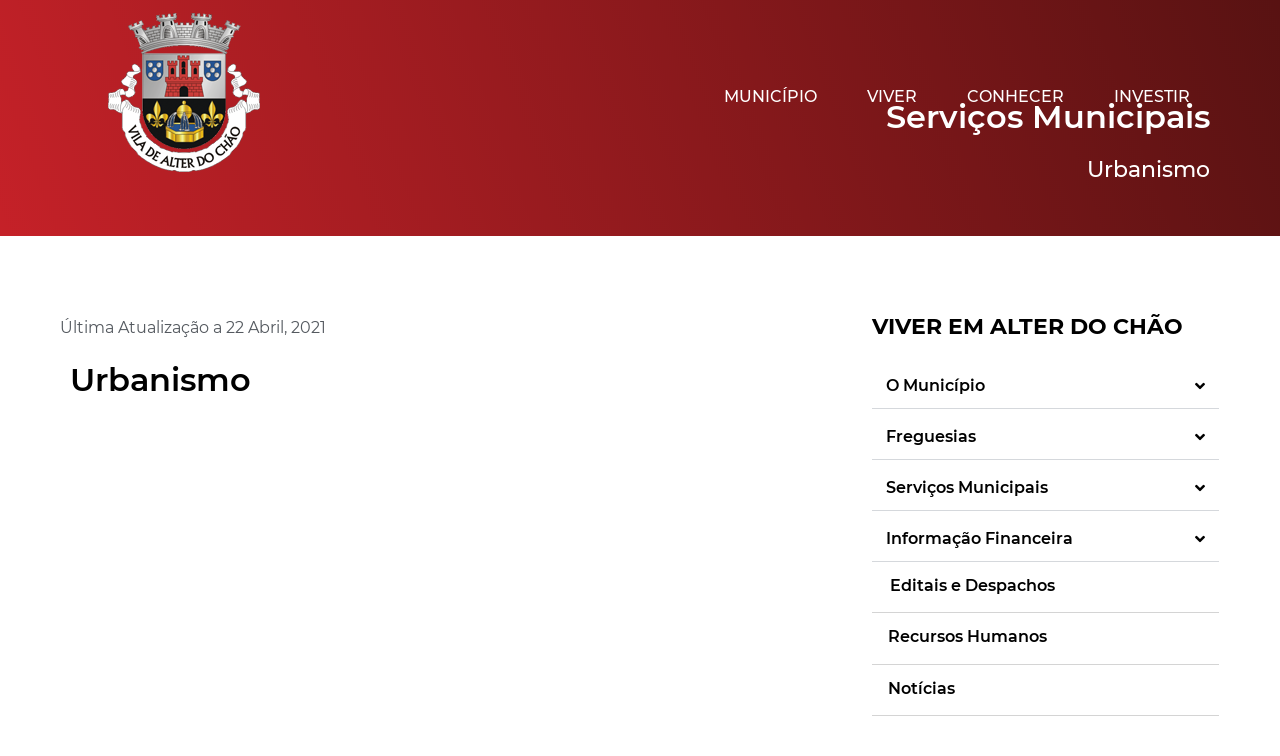

--- FILE ---
content_type: text/css
request_url: https://cm-alter-chao.pt/wp-content/uploads/elementor/css/post-509.css?ver=1765987412
body_size: 1423
content:
.elementor-509 .elementor-element.elementor-element-906565d:not(.elementor-motion-effects-element-type-background), .elementor-509 .elementor-element.elementor-element-906565d > .elementor-motion-effects-container > .elementor-motion-effects-layer{background-color:transparent;background-image:linear-gradient(70deg, #C52128 0%, #581212 100%);}.elementor-509 .elementor-element.elementor-element-906565d > .elementor-container{min-height:29vh;}.elementor-509 .elementor-element.elementor-element-906565d{transition:background 0.3s, border 0.3s, border-radius 0.3s, box-shadow 0.3s;margin-top:-187px;margin-bottom:0px;padding:0px 50px 30px 50px;}.elementor-509 .elementor-element.elementor-element-906565d > .elementor-background-overlay{transition:background 0.3s, border-radius 0.3s, opacity 0.3s;}.elementor-widget-heading .elementor-heading-title{font-family:var( --e-global-typography-primary-font-family ), Sans-serif;font-weight:var( --e-global-typography-primary-font-weight );color:var( --e-global-color-primary );}.elementor-509 .elementor-element.elementor-element-5f9af34{text-align:right;}.elementor-509 .elementor-element.elementor-element-5f9af34 .elementor-heading-title{font-family:"Montserrat", Sans-serif;font-weight:600;color:#FFFFFF;}.elementor-widget-text-editor{font-family:var( --e-global-typography-text-font-family ), Sans-serif;font-weight:var( --e-global-typography-text-font-weight );color:var( --e-global-color-text );}.elementor-widget-text-editor.elementor-drop-cap-view-stacked .elementor-drop-cap{background-color:var( --e-global-color-primary );}.elementor-widget-text-editor.elementor-drop-cap-view-framed .elementor-drop-cap, .elementor-widget-text-editor.elementor-drop-cap-view-default .elementor-drop-cap{color:var( --e-global-color-primary );border-color:var( --e-global-color-primary );}.elementor-509 .elementor-element.elementor-element-bc9872a > .elementor-widget-container{margin:0px 0px 0px 0px;padding:0px 0px 0px 0px;}.elementor-509 .elementor-element.elementor-element-bc9872a{text-align:right;font-family:"Montserrat", Sans-serif;font-size:22px;font-weight:500;color:#FFFFFF;}.elementor-509 .elementor-element.elementor-element-b506eaa{--spacer-size:50px;}.elementor-509 .elementor-element.elementor-element-0041760 > .elementor-element-populated{margin:0px 0px 0px 0px;--e-column-margin-right:0px;--e-column-margin-left:0px;padding:0px 0px 0px 0px;}.elementor-509 .elementor-element.elementor-element-607c3f2{padding:0px 50px 0px 50px;}.elementor-509 .elementor-element.elementor-element-603113c > .elementor-element-populated{margin:0px 20px 0px 0px;--e-column-margin-right:20px;--e-column-margin-left:0px;}.elementor-widget-theme-post-content{color:var( --e-global-color-text );font-family:var( --e-global-typography-text-font-family ), Sans-serif;font-weight:var( --e-global-typography-text-font-weight );}.elementor-509 .elementor-element.elementor-element-b3b17b0{font-family:"Montserrat", Sans-serif;font-weight:400;}.elementor-509 .elementor-element.elementor-element-b078408 > .elementor-element-populated{margin:0px 0px 0px 25px;--e-column-margin-right:0px;--e-column-margin-left:25px;}.elementor-509 .elementor-element.elementor-element-b078408{z-index:0;}.elementor-509 .elementor-element.elementor-element-0843754 .elementor-heading-title{font-family:"Montserrat", Sans-serif;font-size:22px;font-weight:700;text-transform:uppercase;color:#000000;}.elementor-widget-toggle .elementor-toggle-title, .elementor-widget-toggle .elementor-toggle-icon{color:var( --e-global-color-primary );}.elementor-widget-toggle .elementor-toggle-icon svg{fill:var( --e-global-color-primary );}.elementor-widget-toggle .elementor-tab-title.elementor-active a, .elementor-widget-toggle .elementor-tab-title.elementor-active .elementor-toggle-icon{color:var( --e-global-color-accent );}.elementor-widget-toggle .elementor-toggle-title{font-family:var( --e-global-typography-primary-font-family ), Sans-serif;font-weight:var( --e-global-typography-primary-font-weight );}.elementor-widget-toggle .elementor-tab-content{color:var( --e-global-color-text );font-family:var( --e-global-typography-text-font-family ), Sans-serif;font-weight:var( --e-global-typography-text-font-weight );}.elementor-509 .elementor-element.elementor-element-3ab7466 > .elementor-widget-container{margin:0px 0px 0px 0px;padding:0px 0px 0px 0px;}.elementor-509 .elementor-element.elementor-element-3ab7466 .elementor-toggle-title, .elementor-509 .elementor-element.elementor-element-3ab7466 .elementor-toggle-icon{color:var( --e-global-color-primary );}.elementor-509 .elementor-element.elementor-element-3ab7466 .elementor-toggle-icon svg{fill:var( --e-global-color-primary );}.elementor-509 .elementor-element.elementor-element-3ab7466 .elementor-tab-title.elementor-active a, .elementor-509 .elementor-element.elementor-element-3ab7466 .elementor-tab-title.elementor-active .elementor-toggle-icon{color:var( --e-global-color-primary );}.elementor-509 .elementor-element.elementor-element-3ab7466 .elementor-toggle-title{font-family:"Montserrat", Sans-serif;font-weight:600;}.elementor-509 .elementor-element.elementor-element-3ab7466 .elementor-tab-title{padding:20px 14px 14px 14px;}.elementor-509 .elementor-element.elementor-element-3ab7466 .elementor-tab-content{color:var( --e-global-color-primary );font-family:"Montserrat", Sans-serif;font-weight:500;}.elementor-509 .elementor-element.elementor-element-ec2cab1 > .elementor-widget-container{margin:-8px 0px 0px 0px;padding:0px 0px 0px 18px;border-style:solid;border-width:0px 0px 1px 0px;border-color:#D4D4D4;}.elementor-509 .elementor-element.elementor-element-ec2cab1{font-family:"Montserrat", Sans-serif;font-weight:600;}.elementor-509 .elementor-element.elementor-element-bfc1ebd > .elementor-widget-container{margin:-8px 0px 0px 0px;padding:0px 0px 0px 16px;border-style:solid;border-width:0px 0px 1px 0px;border-color:#D4D4D4;border-radius:0px 0px 0px 0px;}.elementor-509 .elementor-element.elementor-element-bfc1ebd{column-gap:0px;font-family:"Montserrat", Sans-serif;font-weight:600;color:#000000;}.elementor-509 .elementor-element.elementor-element-eb8afef > .elementor-widget-container{margin:-8px 0px 0px 0px;padding:0px 0px 0px 16px;border-style:solid;border-width:0px 0px 1px 0px;border-color:#D4D4D4;border-radius:0px 0px 0px 0px;}.elementor-509 .elementor-element.elementor-element-eb8afef{column-gap:0px;font-family:"Montserrat", Sans-serif;font-weight:600;color:#000000;}.elementor-509 .elementor-element.elementor-element-3d94e80 > .elementor-widget-container{margin:-8px 0px 0px 0px;padding:0px 0px 0px 16px;border-style:solid;border-width:0px 0px 1px 0px;border-color:#D4D4D4;border-radius:0px 0px 0px 0px;}.elementor-509 .elementor-element.elementor-element-3d94e80{column-gap:0px;font-family:"Montserrat", Sans-serif;font-weight:600;color:#000000;}.elementor-509 .elementor-element.elementor-element-3e5fd1d > .elementor-widget-container{margin:-8px 0px 0px 0px;padding:0px 0px 0px 16px;border-style:solid;border-width:0px 0px 1px 0px;border-color:#D4D4D4;}.elementor-509 .elementor-element.elementor-element-3e5fd1d{font-family:"Montserrat", Sans-serif;font-weight:600;}.elementor-509 .elementor-element.elementor-element-5c1f394{--spacer-size:50px;}.elementor-509 .elementor-element.elementor-element-b1a0e46 > .elementor-widget-container{margin:-8px 0px 0px 0px;padding:0px 0px 0px 16px;border-style:solid;border-width:0px 0px 1px 0px;border-color:#D4D4D4;border-radius:0px 0px 0px 0px;}.elementor-509 .elementor-element.elementor-element-b1a0e46{column-gap:0px;font-family:"Montserrat", Sans-serif;font-weight:600;color:#000000;}.elementor-509 .elementor-element.elementor-element-18996ec .elementor-heading-title{font-family:"Montserrat", Sans-serif;font-size:22px;font-weight:700;text-transform:uppercase;color:#000000;}.elementor-widget-posts .elementor-button{background-color:var( --e-global-color-accent );font-family:var( --e-global-typography-accent-font-family ), Sans-serif;font-weight:var( --e-global-typography-accent-font-weight );}.elementor-widget-posts .elementor-post__title, .elementor-widget-posts .elementor-post__title a{color:var( --e-global-color-secondary );font-family:var( --e-global-typography-primary-font-family ), Sans-serif;font-weight:var( --e-global-typography-primary-font-weight );}.elementor-widget-posts .elementor-post__meta-data{font-family:var( --e-global-typography-secondary-font-family ), Sans-serif;font-weight:var( --e-global-typography-secondary-font-weight );}.elementor-widget-posts .elementor-post__excerpt p{font-family:var( --e-global-typography-text-font-family ), Sans-serif;font-weight:var( --e-global-typography-text-font-weight );}.elementor-widget-posts .elementor-post__read-more{color:var( --e-global-color-accent );}.elementor-widget-posts a.elementor-post__read-more{font-family:var( --e-global-typography-accent-font-family ), Sans-serif;font-weight:var( --e-global-typography-accent-font-weight );}.elementor-widget-posts .elementor-post__card .elementor-post__badge{background-color:var( --e-global-color-accent );font-family:var( --e-global-typography-accent-font-family ), Sans-serif;font-weight:var( --e-global-typography-accent-font-weight );}.elementor-widget-posts .elementor-pagination{font-family:var( --e-global-typography-secondary-font-family ), Sans-serif;font-weight:var( --e-global-typography-secondary-font-weight );}.elementor-widget-posts .ecs-load-more-button .elementor-button{font-family:var( --e-global-typography-accent-font-family ), Sans-serif;font-weight:var( --e-global-typography-accent-font-weight );background-color:var( --e-global-color-accent );}.elementor-widget-posts .e-load-more-message{font-family:var( --e-global-typography-secondary-font-family ), Sans-serif;font-weight:var( --e-global-typography-secondary-font-weight );}.elementor-509 .elementor-element.elementor-element-a9b4d4a{--grid-row-gap:35px;--grid-column-gap:30px;}.elementor-509 .elementor-element.elementor-element-a9b4d4a .elementor-posts-container .elementor-post__thumbnail{padding-bottom:calc( 0.66 * 100% );}.elementor-509 .elementor-element.elementor-element-a9b4d4a:after{content:"0.66";}.elementor-509 .elementor-element.elementor-element-a9b4d4a .elementor-post__thumbnail__link{width:100%;}.elementor-509 .elementor-element.elementor-element-a9b4d4a .elementor-post__meta-data span + span:before{content:"///";}.elementor-509 .elementor-element.elementor-element-a9b4d4a.elementor-posts--thumbnail-left .elementor-post__thumbnail__link{margin-right:20px;}.elementor-509 .elementor-element.elementor-element-a9b4d4a.elementor-posts--thumbnail-right .elementor-post__thumbnail__link{margin-left:20px;}.elementor-509 .elementor-element.elementor-element-a9b4d4a.elementor-posts--thumbnail-top .elementor-post__thumbnail__link{margin-bottom:20px;}.elementor-509 .elementor-element.elementor-element-111bc7b{--spacer-size:50px;}.elementor-509 .elementor-element.elementor-element-cc8fa13{--spacer-size:50px;}@media(max-width:767px){.elementor-509 .elementor-element.elementor-element-a9b4d4a .elementor-posts-container .elementor-post__thumbnail{padding-bottom:calc( 0.5 * 100% );}.elementor-509 .elementor-element.elementor-element-a9b4d4a:after{content:"0.5";}.elementor-509 .elementor-element.elementor-element-a9b4d4a .elementor-post__thumbnail__link{width:100%;}}@media(min-width:768px){.elementor-509 .elementor-element.elementor-element-603113c{width:66.72%;}.elementor-509 .elementor-element.elementor-element-b078408{width:33.237%;}}